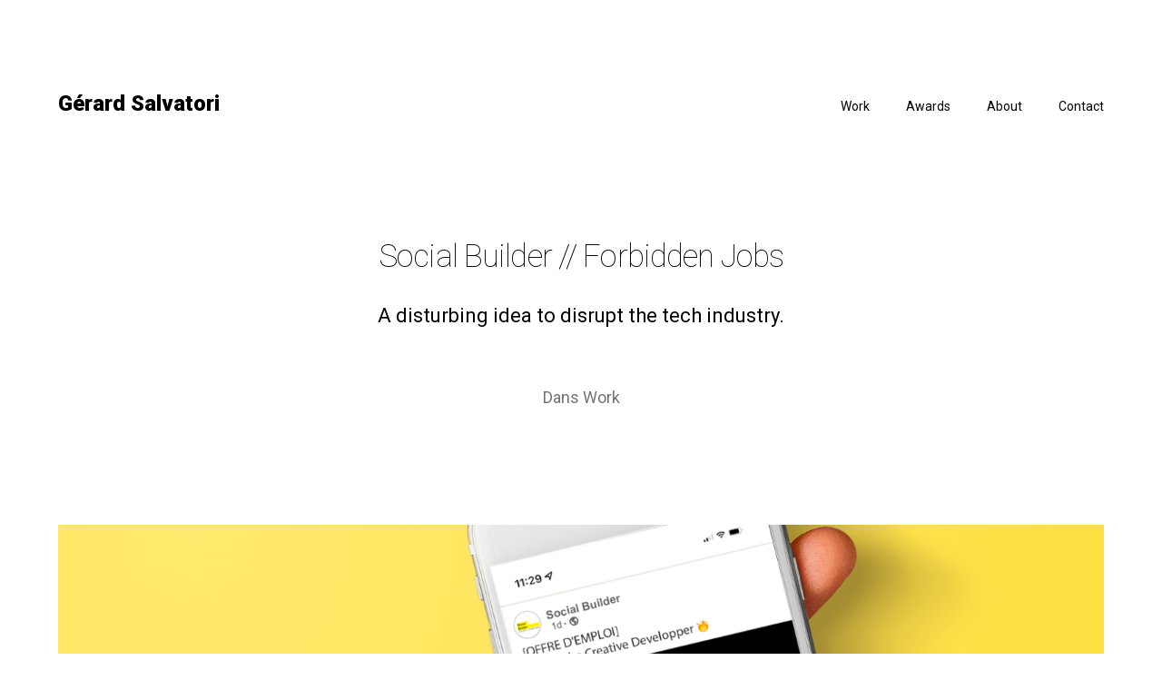

--- FILE ---
content_type: text/html; charset=UTF-8
request_url: https://gerardsalvatori.com/2023/02/26/social-builder/
body_size: 7595
content:
<!DOCTYPE html>

<link rel="preconnect" href="https://fonts.gstatic.com">
<link href="https://fonts.googleapis.com/css2?family=Roboto:ital,wght@0,100;0,300;0,400;0,500;0,700;0,900;1,100;1,300;1,400;1,500;1,700;1,900&display=swap" rel="stylesheet">

<html class="no-js" lang="fr-FR">

	<head>
		
		<meta http-equiv="content-type" content="text/html" charset="UTF-8" />
		<meta name="viewport" content="width=device-width, initial-scale=1.0, maximum-scale=1.0, user-scalable=no" >
        
        <link rel="profile" href="https://gmpg.org/xfn/11">
		 
		<title>Social Builder // Forbidden Jobs &#8211; Gérard Salvatori</title>
<meta name='robots' content='max-image-preview:large' />

            <script data-no-defer="1" data-ezscrex="false" data-cfasync="false" data-pagespeed-no-defer data-cookieconsent="ignore">
                var ctPublicFunctions = {"_ajax_nonce":"5925ea9fbf","_rest_nonce":"3f798707d8","_ajax_url":"\/wp-admin\/admin-ajax.php","_rest_url":"https:\/\/gerardsalvatori.com\/wp-json\/","data__cookies_type":"native","data__ajax_type":"rest","text__wait_for_decoding":"Decoding the contact data, let us a few seconds to finish. Anti-Spam by CleanTalk","cookiePrefix":"","wprocket_detected":false}
            </script>
        
            <script data-no-defer="1" data-ezscrex="false" data-cfasync="false" data-pagespeed-no-defer data-cookieconsent="ignore">
                var ctPublic = {"_ajax_nonce":"5925ea9fbf","settings__forms__check_internal":"0","settings__forms__check_external":"0","settings__forms__search_test":1,"blog_home":"https:\/\/gerardsalvatori.com\/","pixel__setting":"0","pixel__enabled":false,"pixel__url":null,"data__email_check_before_post":1,"data__cookies_type":"native","data__key_is_ok":true,"data__visible_fields_required":true,"data__to_local_storage":[],"wl_brandname":"Anti-Spam by CleanTalk","wl_brandname_short":"CleanTalk","ct_checkjs_key":1644835391,"emailEncoderPassKey":"dc8d4283ee4af4058ce4abcbe71a8e27","bot_detector_forms_excluded":"W10=","advancedCacheExists":false}
            </script>
        <link rel="alternate" type="application/rss+xml" title="Gérard Salvatori &raquo; Flux" href="https://gerardsalvatori.com/feed/" />
<link rel="alternate" type="application/rss+xml" title="Gérard Salvatori &raquo; Flux des commentaires" href="https://gerardsalvatori.com/comments/feed/" />
<script type="text/javascript">
/* <![CDATA[ */
window._wpemojiSettings = {"baseUrl":"https:\/\/s.w.org\/images\/core\/emoji\/15.0.3\/72x72\/","ext":".png","svgUrl":"https:\/\/s.w.org\/images\/core\/emoji\/15.0.3\/svg\/","svgExt":".svg","source":{"concatemoji":"https:\/\/gerardsalvatori.com\/wp-includes\/js\/wp-emoji-release.min.js?ver=6.5.7"}};
/*! This file is auto-generated */
!function(i,n){var o,s,e;function c(e){try{var t={supportTests:e,timestamp:(new Date).valueOf()};sessionStorage.setItem(o,JSON.stringify(t))}catch(e){}}function p(e,t,n){e.clearRect(0,0,e.canvas.width,e.canvas.height),e.fillText(t,0,0);var t=new Uint32Array(e.getImageData(0,0,e.canvas.width,e.canvas.height).data),r=(e.clearRect(0,0,e.canvas.width,e.canvas.height),e.fillText(n,0,0),new Uint32Array(e.getImageData(0,0,e.canvas.width,e.canvas.height).data));return t.every(function(e,t){return e===r[t]})}function u(e,t,n){switch(t){case"flag":return n(e,"\ud83c\udff3\ufe0f\u200d\u26a7\ufe0f","\ud83c\udff3\ufe0f\u200b\u26a7\ufe0f")?!1:!n(e,"\ud83c\uddfa\ud83c\uddf3","\ud83c\uddfa\u200b\ud83c\uddf3")&&!n(e,"\ud83c\udff4\udb40\udc67\udb40\udc62\udb40\udc65\udb40\udc6e\udb40\udc67\udb40\udc7f","\ud83c\udff4\u200b\udb40\udc67\u200b\udb40\udc62\u200b\udb40\udc65\u200b\udb40\udc6e\u200b\udb40\udc67\u200b\udb40\udc7f");case"emoji":return!n(e,"\ud83d\udc26\u200d\u2b1b","\ud83d\udc26\u200b\u2b1b")}return!1}function f(e,t,n){var r="undefined"!=typeof WorkerGlobalScope&&self instanceof WorkerGlobalScope?new OffscreenCanvas(300,150):i.createElement("canvas"),a=r.getContext("2d",{willReadFrequently:!0}),o=(a.textBaseline="top",a.font="600 32px Arial",{});return e.forEach(function(e){o[e]=t(a,e,n)}),o}function t(e){var t=i.createElement("script");t.src=e,t.defer=!0,i.head.appendChild(t)}"undefined"!=typeof Promise&&(o="wpEmojiSettingsSupports",s=["flag","emoji"],n.supports={everything:!0,everythingExceptFlag:!0},e=new Promise(function(e){i.addEventListener("DOMContentLoaded",e,{once:!0})}),new Promise(function(t){var n=function(){try{var e=JSON.parse(sessionStorage.getItem(o));if("object"==typeof e&&"number"==typeof e.timestamp&&(new Date).valueOf()<e.timestamp+604800&&"object"==typeof e.supportTests)return e.supportTests}catch(e){}return null}();if(!n){if("undefined"!=typeof Worker&&"undefined"!=typeof OffscreenCanvas&&"undefined"!=typeof URL&&URL.createObjectURL&&"undefined"!=typeof Blob)try{var e="postMessage("+f.toString()+"("+[JSON.stringify(s),u.toString(),p.toString()].join(",")+"));",r=new Blob([e],{type:"text/javascript"}),a=new Worker(URL.createObjectURL(r),{name:"wpTestEmojiSupports"});return void(a.onmessage=function(e){c(n=e.data),a.terminate(),t(n)})}catch(e){}c(n=f(s,u,p))}t(n)}).then(function(e){for(var t in e)n.supports[t]=e[t],n.supports.everything=n.supports.everything&&n.supports[t],"flag"!==t&&(n.supports.everythingExceptFlag=n.supports.everythingExceptFlag&&n.supports[t]);n.supports.everythingExceptFlag=n.supports.everythingExceptFlag&&!n.supports.flag,n.DOMReady=!1,n.readyCallback=function(){n.DOMReady=!0}}).then(function(){return e}).then(function(){var e;n.supports.everything||(n.readyCallback(),(e=n.source||{}).concatemoji?t(e.concatemoji):e.wpemoji&&e.twemoji&&(t(e.twemoji),t(e.wpemoji)))}))}((window,document),window._wpemojiSettings);
/* ]]> */
</script>
<style id='wp-emoji-styles-inline-css' type='text/css'>

	img.wp-smiley, img.emoji {
		display: inline !important;
		border: none !important;
		box-shadow: none !important;
		height: 1em !important;
		width: 1em !important;
		margin: 0 0.07em !important;
		vertical-align: -0.1em !important;
		background: none !important;
		padding: 0 !important;
	}
</style>
<link rel='stylesheet' id='wp-block-library-css' href='https://gerardsalvatori.com/wp-includes/css/dist/block-library/style.min.css?ver=6.5.7' type='text/css' media='all' />
<style id='classic-theme-styles-inline-css' type='text/css'>
/*! This file is auto-generated */
.wp-block-button__link{color:#fff;background-color:#32373c;border-radius:9999px;box-shadow:none;text-decoration:none;padding:calc(.667em + 2px) calc(1.333em + 2px);font-size:1.125em}.wp-block-file__button{background:#32373c;color:#fff;text-decoration:none}
</style>
<style id='global-styles-inline-css' type='text/css'>
body{--wp--preset--color--black: #000;--wp--preset--color--cyan-bluish-gray: #abb8c3;--wp--preset--color--white: #fff;--wp--preset--color--pale-pink: #f78da7;--wp--preset--color--vivid-red: #cf2e2e;--wp--preset--color--luminous-vivid-orange: #ff6900;--wp--preset--color--luminous-vivid-amber: #fcb900;--wp--preset--color--light-green-cyan: #7bdcb5;--wp--preset--color--vivid-green-cyan: #00d084;--wp--preset--color--pale-cyan-blue: #8ed1fc;--wp--preset--color--vivid-cyan-blue: #0693e3;--wp--preset--color--vivid-purple: #9b51e0;--wp--preset--color--dark-gray: #333;--wp--preset--color--medium-gray: #555;--wp--preset--color--light-gray: #777;--wp--preset--gradient--vivid-cyan-blue-to-vivid-purple: linear-gradient(135deg,rgba(6,147,227,1) 0%,rgb(155,81,224) 100%);--wp--preset--gradient--light-green-cyan-to-vivid-green-cyan: linear-gradient(135deg,rgb(122,220,180) 0%,rgb(0,208,130) 100%);--wp--preset--gradient--luminous-vivid-amber-to-luminous-vivid-orange: linear-gradient(135deg,rgba(252,185,0,1) 0%,rgba(255,105,0,1) 100%);--wp--preset--gradient--luminous-vivid-orange-to-vivid-red: linear-gradient(135deg,rgba(255,105,0,1) 0%,rgb(207,46,46) 100%);--wp--preset--gradient--very-light-gray-to-cyan-bluish-gray: linear-gradient(135deg,rgb(238,238,238) 0%,rgb(169,184,195) 100%);--wp--preset--gradient--cool-to-warm-spectrum: linear-gradient(135deg,rgb(74,234,220) 0%,rgb(151,120,209) 20%,rgb(207,42,186) 40%,rgb(238,44,130) 60%,rgb(251,105,98) 80%,rgb(254,248,76) 100%);--wp--preset--gradient--blush-light-purple: linear-gradient(135deg,rgb(255,206,236) 0%,rgb(152,150,240) 100%);--wp--preset--gradient--blush-bordeaux: linear-gradient(135deg,rgb(254,205,165) 0%,rgb(254,45,45) 50%,rgb(107,0,62) 100%);--wp--preset--gradient--luminous-dusk: linear-gradient(135deg,rgb(255,203,112) 0%,rgb(199,81,192) 50%,rgb(65,88,208) 100%);--wp--preset--gradient--pale-ocean: linear-gradient(135deg,rgb(255,245,203) 0%,rgb(182,227,212) 50%,rgb(51,167,181) 100%);--wp--preset--gradient--electric-grass: linear-gradient(135deg,rgb(202,248,128) 0%,rgb(113,206,126) 100%);--wp--preset--gradient--midnight: linear-gradient(135deg,rgb(2,3,129) 0%,rgb(40,116,252) 100%);--wp--preset--font-size--small: 17px;--wp--preset--font-size--medium: 20px;--wp--preset--font-size--large: 24px;--wp--preset--font-size--x-large: 42px;--wp--preset--font-size--regular: 20px;--wp--preset--font-size--larger: 28px;--wp--preset--spacing--20: 0.44rem;--wp--preset--spacing--30: 0.67rem;--wp--preset--spacing--40: 1rem;--wp--preset--spacing--50: 1.5rem;--wp--preset--spacing--60: 2.25rem;--wp--preset--spacing--70: 3.38rem;--wp--preset--spacing--80: 5.06rem;--wp--preset--shadow--natural: 6px 6px 9px rgba(0, 0, 0, 0.2);--wp--preset--shadow--deep: 12px 12px 50px rgba(0, 0, 0, 0.4);--wp--preset--shadow--sharp: 6px 6px 0px rgba(0, 0, 0, 0.2);--wp--preset--shadow--outlined: 6px 6px 0px -3px rgba(255, 255, 255, 1), 6px 6px rgba(0, 0, 0, 1);--wp--preset--shadow--crisp: 6px 6px 0px rgba(0, 0, 0, 1);}:where(.is-layout-flex){gap: 0.5em;}:where(.is-layout-grid){gap: 0.5em;}body .is-layout-flex{display: flex;}body .is-layout-flex{flex-wrap: wrap;align-items: center;}body .is-layout-flex > *{margin: 0;}body .is-layout-grid{display: grid;}body .is-layout-grid > *{margin: 0;}:where(.wp-block-columns.is-layout-flex){gap: 2em;}:where(.wp-block-columns.is-layout-grid){gap: 2em;}:where(.wp-block-post-template.is-layout-flex){gap: 1.25em;}:where(.wp-block-post-template.is-layout-grid){gap: 1.25em;}.has-black-color{color: var(--wp--preset--color--black) !important;}.has-cyan-bluish-gray-color{color: var(--wp--preset--color--cyan-bluish-gray) !important;}.has-white-color{color: var(--wp--preset--color--white) !important;}.has-pale-pink-color{color: var(--wp--preset--color--pale-pink) !important;}.has-vivid-red-color{color: var(--wp--preset--color--vivid-red) !important;}.has-luminous-vivid-orange-color{color: var(--wp--preset--color--luminous-vivid-orange) !important;}.has-luminous-vivid-amber-color{color: var(--wp--preset--color--luminous-vivid-amber) !important;}.has-light-green-cyan-color{color: var(--wp--preset--color--light-green-cyan) !important;}.has-vivid-green-cyan-color{color: var(--wp--preset--color--vivid-green-cyan) !important;}.has-pale-cyan-blue-color{color: var(--wp--preset--color--pale-cyan-blue) !important;}.has-vivid-cyan-blue-color{color: var(--wp--preset--color--vivid-cyan-blue) !important;}.has-vivid-purple-color{color: var(--wp--preset--color--vivid-purple) !important;}.has-black-background-color{background-color: var(--wp--preset--color--black) !important;}.has-cyan-bluish-gray-background-color{background-color: var(--wp--preset--color--cyan-bluish-gray) !important;}.has-white-background-color{background-color: var(--wp--preset--color--white) !important;}.has-pale-pink-background-color{background-color: var(--wp--preset--color--pale-pink) !important;}.has-vivid-red-background-color{background-color: var(--wp--preset--color--vivid-red) !important;}.has-luminous-vivid-orange-background-color{background-color: var(--wp--preset--color--luminous-vivid-orange) !important;}.has-luminous-vivid-amber-background-color{background-color: var(--wp--preset--color--luminous-vivid-amber) !important;}.has-light-green-cyan-background-color{background-color: var(--wp--preset--color--light-green-cyan) !important;}.has-vivid-green-cyan-background-color{background-color: var(--wp--preset--color--vivid-green-cyan) !important;}.has-pale-cyan-blue-background-color{background-color: var(--wp--preset--color--pale-cyan-blue) !important;}.has-vivid-cyan-blue-background-color{background-color: var(--wp--preset--color--vivid-cyan-blue) !important;}.has-vivid-purple-background-color{background-color: var(--wp--preset--color--vivid-purple) !important;}.has-black-border-color{border-color: var(--wp--preset--color--black) !important;}.has-cyan-bluish-gray-border-color{border-color: var(--wp--preset--color--cyan-bluish-gray) !important;}.has-white-border-color{border-color: var(--wp--preset--color--white) !important;}.has-pale-pink-border-color{border-color: var(--wp--preset--color--pale-pink) !important;}.has-vivid-red-border-color{border-color: var(--wp--preset--color--vivid-red) !important;}.has-luminous-vivid-orange-border-color{border-color: var(--wp--preset--color--luminous-vivid-orange) !important;}.has-luminous-vivid-amber-border-color{border-color: var(--wp--preset--color--luminous-vivid-amber) !important;}.has-light-green-cyan-border-color{border-color: var(--wp--preset--color--light-green-cyan) !important;}.has-vivid-green-cyan-border-color{border-color: var(--wp--preset--color--vivid-green-cyan) !important;}.has-pale-cyan-blue-border-color{border-color: var(--wp--preset--color--pale-cyan-blue) !important;}.has-vivid-cyan-blue-border-color{border-color: var(--wp--preset--color--vivid-cyan-blue) !important;}.has-vivid-purple-border-color{border-color: var(--wp--preset--color--vivid-purple) !important;}.has-vivid-cyan-blue-to-vivid-purple-gradient-background{background: var(--wp--preset--gradient--vivid-cyan-blue-to-vivid-purple) !important;}.has-light-green-cyan-to-vivid-green-cyan-gradient-background{background: var(--wp--preset--gradient--light-green-cyan-to-vivid-green-cyan) !important;}.has-luminous-vivid-amber-to-luminous-vivid-orange-gradient-background{background: var(--wp--preset--gradient--luminous-vivid-amber-to-luminous-vivid-orange) !important;}.has-luminous-vivid-orange-to-vivid-red-gradient-background{background: var(--wp--preset--gradient--luminous-vivid-orange-to-vivid-red) !important;}.has-very-light-gray-to-cyan-bluish-gray-gradient-background{background: var(--wp--preset--gradient--very-light-gray-to-cyan-bluish-gray) !important;}.has-cool-to-warm-spectrum-gradient-background{background: var(--wp--preset--gradient--cool-to-warm-spectrum) !important;}.has-blush-light-purple-gradient-background{background: var(--wp--preset--gradient--blush-light-purple) !important;}.has-blush-bordeaux-gradient-background{background: var(--wp--preset--gradient--blush-bordeaux) !important;}.has-luminous-dusk-gradient-background{background: var(--wp--preset--gradient--luminous-dusk) !important;}.has-pale-ocean-gradient-background{background: var(--wp--preset--gradient--pale-ocean) !important;}.has-electric-grass-gradient-background{background: var(--wp--preset--gradient--electric-grass) !important;}.has-midnight-gradient-background{background: var(--wp--preset--gradient--midnight) !important;}.has-small-font-size{font-size: var(--wp--preset--font-size--small) !important;}.has-medium-font-size{font-size: var(--wp--preset--font-size--medium) !important;}.has-large-font-size{font-size: var(--wp--preset--font-size--large) !important;}.has-x-large-font-size{font-size: var(--wp--preset--font-size--x-large) !important;}
.wp-block-navigation a:where(:not(.wp-element-button)){color: inherit;}
:where(.wp-block-post-template.is-layout-flex){gap: 1.25em;}:where(.wp-block-post-template.is-layout-grid){gap: 1.25em;}
:where(.wp-block-columns.is-layout-flex){gap: 2em;}:where(.wp-block-columns.is-layout-grid){gap: 2em;}
.wp-block-pullquote{font-size: 1.5em;line-height: 1.6;}
</style>
<link rel='stylesheet' id='photoblocks-css' href='https://gerardsalvatori.com/wp-content/plugins/photoblocks-grid-gallery/public/css/photoblocks-public.css?ver=1.3.0' type='text/css' media='all' />
<link rel='stylesheet' id='ct_public_css-css' href='https://gerardsalvatori.com/wp-content/plugins/cleantalk-spam-protect/css/cleantalk-public.min.css?ver=6.32.1' type='text/css' media='all' />
<link rel='stylesheet' id='hamilton-fonts-css' href='//fonts.googleapis.com/css?family=Libre+Franklin%3A300%2C400%2C400i%2C500%2C700%2C700i&#038;subset=latin-ext&#038;ver=2.0.7' type='text/css' media='all' />
<link rel='stylesheet' id='hamilton-style-css' href='https://gerardsalvatori.com/wp-content/themes/hamilton/style.css?ver=2.0.7' type='text/css' media='all' />
<link rel='stylesheet' id='all-in-one-video-gallery-backward-compatibility-css' href='https://gerardsalvatori.com/wp-content/plugins/all-in-one-video-gallery/public/assets/css/backward-compatibility.css?ver=2.4.4' type='text/css' media='all' />
<link rel='stylesheet' id='all-in-one-video-gallery-public-css' href='https://gerardsalvatori.com/wp-content/plugins/all-in-one-video-gallery/public/assets/css/public.css?ver=2.4.4' type='text/css' media='all' />
<script type="text/javascript" src="https://gerardsalvatori.com/wp-content/plugins/photoblocks-grid-gallery/public/js/anime.min.js?ver=1.3.0" id="anime-js"></script>
<script type="text/javascript" src="https://gerardsalvatori.com/wp-includes/js/jquery/jquery.min.js?ver=3.7.1" id="jquery-core-js"></script>
<script type="text/javascript" src="https://gerardsalvatori.com/wp-includes/js/jquery/jquery-migrate.min.js?ver=3.4.1" id="jquery-migrate-js"></script>
<script type="text/javascript" src="https://gerardsalvatori.com/wp-content/plugins/photoblocks-grid-gallery/public/js/packery.pkgd.js?ver=6.5.7" id="packery-js"></script>
<script type="text/javascript" src="https://gerardsalvatori.com/wp-content/plugins/photoblocks-grid-gallery/public/js/photoblocks.public.js?ver=1.3.0" id="photoblocks-js"></script>
<script type="text/javascript" data-pagespeed-no-defer src="https://gerardsalvatori.com/wp-content/plugins/cleantalk-spam-protect/js/apbct-public-bundle.min.js?ver=6.32.1" id="ct_public_functions-js"></script>
<link rel="https://api.w.org/" href="https://gerardsalvatori.com/wp-json/" /><link rel="alternate" type="application/json" href="https://gerardsalvatori.com/wp-json/wp/v2/posts/1246" /><link rel="EditURI" type="application/rsd+xml" title="RSD" href="https://gerardsalvatori.com/xmlrpc.php?rsd" />
<meta name="generator" content="WordPress 6.5.7" />
<link rel="canonical" href="https://gerardsalvatori.com/2023/02/26/social-builder/" />
<link rel='shortlink' href='https://gerardsalvatori.com/?p=1246' />
<link rel="alternate" type="application/json+oembed" href="https://gerardsalvatori.com/wp-json/oembed/1.0/embed?url=https%3A%2F%2Fgerardsalvatori.com%2F2023%2F02%2F26%2Fsocial-builder%2F" />
<link rel="alternate" type="text/xml+oembed" href="https://gerardsalvatori.com/wp-json/oembed/1.0/embed?url=https%3A%2F%2Fgerardsalvatori.com%2F2023%2F02%2F26%2Fsocial-builder%2F&#038;format=xml" />
		<script>
			( function() {
				window.onpageshow = function( event ) {
					// Defined window.wpforms means that a form exists on a page.
					// If so and back/forward button has been clicked,
					// force reload a page to prevent the submit button state stuck.
					if ( typeof window.wpforms !== 'undefined' && event.persisted ) {
						window.location.reload();
					}
				};
			}() );
		</script>
				<script>jQuery( 'html' ).removeClass( 'no-js' ).addClass( 'js' );</script>
		<link rel="icon" href="https://gerardsalvatori.com/wp-content/uploads/2021/03/GS-150x150.png" sizes="32x32" />
<link rel="icon" href="https://gerardsalvatori.com/wp-content/uploads/2021/03/GS.png" sizes="192x192" />
<link rel="apple-touch-icon" href="https://gerardsalvatori.com/wp-content/uploads/2021/03/GS.png" />
<meta name="msapplication-TileImage" content="https://gerardsalvatori.com/wp-content/uploads/2021/03/GS.png" />
<style id="wpforms-css-vars-root">
				:root {
					--wpforms-field-border-radius: 3px;
--wpforms-field-border-style: solid;
--wpforms-field-border-size: 1px;
--wpforms-field-background-color: #ffffff;
--wpforms-field-border-color: rgba( 0, 0, 0, 0.25 );
--wpforms-field-border-color-spare: rgba( 0, 0, 0, 0.25 );
--wpforms-field-text-color: rgba( 0, 0, 0, 0.7 );
--wpforms-field-menu-color: #ffffff;
--wpforms-label-color: rgba( 0, 0, 0, 0.85 );
--wpforms-label-sublabel-color: rgba( 0, 0, 0, 0.55 );
--wpforms-label-error-color: #d63637;
--wpforms-button-border-radius: 3px;
--wpforms-button-border-style: none;
--wpforms-button-border-size: 1px;
--wpforms-button-background-color: #066aab;
--wpforms-button-border-color: #066aab;
--wpforms-button-text-color: #ffffff;
--wpforms-page-break-color: #066aab;
--wpforms-background-image: none;
--wpforms-background-position: center center;
--wpforms-background-repeat: no-repeat;
--wpforms-background-size: cover;
--wpforms-background-width: 100px;
--wpforms-background-height: 100px;
--wpforms-background-color: rgba( 0, 0, 0, 0 );
--wpforms-background-url: none;
--wpforms-container-padding: 0px;
--wpforms-container-border-style: none;
--wpforms-container-border-width: 1px;
--wpforms-container-border-color: #000000;
--wpforms-container-border-radius: 3px;
--wpforms-field-size-input-height: 43px;
--wpforms-field-size-input-spacing: 15px;
--wpforms-field-size-font-size: 16px;
--wpforms-field-size-line-height: 19px;
--wpforms-field-size-padding-h: 14px;
--wpforms-field-size-checkbox-size: 16px;
--wpforms-field-size-sublabel-spacing: 5px;
--wpforms-field-size-icon-size: 1;
--wpforms-label-size-font-size: 16px;
--wpforms-label-size-line-height: 19px;
--wpforms-label-size-sublabel-font-size: 14px;
--wpforms-label-size-sublabel-line-height: 17px;
--wpforms-button-size-font-size: 17px;
--wpforms-button-size-height: 41px;
--wpforms-button-size-padding-h: 15px;
--wpforms-button-size-margin-top: 10px;
--wpforms-container-shadow-size-box-shadow: none;

				}
			</style>	
	</head>
	
	<body data-rsssl=1 class="post-template-default single single-post postid-1246 single-format-standard show-alt-nav">

		
		<a class="skip-link button" href="#site-content">Accéder directement au contenu</a>
    
        <header class="section-inner site-header">
		
			
			<div class="site-title">

									<a href="https://gerardsalvatori.com" class="site-name">Gérard Salvatori</a>
				
			</div>
			
			<button class="nav-toggle">
				<span class="screen-reader-text">Afficher/masquer le menu</span>
				<div class="bars">
					<div class="bar"></div>
					<div class="bar"></div>
					<div class="bar"></div>
				</div>
			</button><!-- .nav-toggle -->

			<div class="alt-nav-wrapper">
			
				<ul class="alt-nav">
					<li id="menu-item-1350" class="menu-item menu-item-type-taxonomy menu-item-object-category current-post-ancestor current-menu-parent current-post-parent menu-item-1350"><a href="https://gerardsalvatori.com/category/work/">Work</a></li>
<li id="menu-item-1348" class="menu-item menu-item-type-post_type menu-item-object-page menu-item-1348"><a href="https://gerardsalvatori.com/awards/">Awards</a></li>
<li id="menu-item-855" class="menu-item menu-item-type-custom menu-item-object-custom menu-item-855"><a href="https://gerardsalvatori.com/a-propos/">About</a></li>
<li id="menu-item-1345" class="menu-item menu-item-type-post_type menu-item-object-page menu-item-1345"><a href="https://gerardsalvatori.com/contact/">Contact</a></li>
				</ul><!-- .alt-nav -->

			</div><!-- .alt-nav-wrapper -->

        </header><!-- header -->
		
				
		<nav class="site-nav">
		
			<div class="section-inner menus group">
		
				<ul id="menu-principal-1" class="menu"><li class="menu-item menu-item-type-taxonomy menu-item-object-category current-post-ancestor current-menu-parent current-post-parent menu-item-1350"><a href="https://gerardsalvatori.com/category/work/">Work</a></li>
<li class="menu-item menu-item-type-post_type menu-item-object-page menu-item-1348"><a href="https://gerardsalvatori.com/awards/">Awards</a></li>
<li class="menu-item menu-item-type-custom menu-item-object-custom menu-item-855"><a href="https://gerardsalvatori.com/a-propos/">About</a></li>
<li class="menu-item menu-item-type-post_type menu-item-object-page menu-item-1345"><a href="https://gerardsalvatori.com/contact/">Contact</a></li>
</ul>			
			</div>
		
			<footer>
			
				<div class="section-inner group">

					<p>&copy; 2026 <a href="https://gerardsalvatori.com" class="site-name">Gérard Salvatori</a></p>
					<p class="theme-by">Thème par <a href="https://www.andersnoren.se">Anders Nor&eacute;n</a></p>
				
				</div>

			</footer>
				
		</nav><!-- .site-nav -->

		<main id="site-content">
		<article class="entry section-inner post-1246 post type-post status-publish format-standard has-post-thumbnail hentry category-work has-thumbnail">
		
			<header class="page-header section-inner thin fade-block">
			
				<div>
			
					<h1 class="title entry-title">Social Builder // Forbidden Jobs</h1><p>A disturbing idea to disrupt the tech industry.</p>

						<div class="meta">

							Dans <a href="https://gerardsalvatori.com/category/work/" rel="category tag">Work</a>
						</div><!-- .meta -->

										
				</div>
			
			</header><!-- .page-header -->

			
				<figure class="entry-image featured-image">
					<img width="1600" height="900" src="https://gerardsalvatori.com/wp-content/uploads/2023/02/Cover_FR.png" class="attachment-post-thumbnail size-post-thumbnail wp-post-image" alt="" decoding="async" fetchpriority="high" srcset="https://gerardsalvatori.com/wp-content/uploads/2023/02/Cover_FR.png 1600w, https://gerardsalvatori.com/wp-content/uploads/2023/02/Cover_FR-300x169.png 300w, https://gerardsalvatori.com/wp-content/uploads/2023/02/Cover_FR-1024x576.png 1024w, https://gerardsalvatori.com/wp-content/uploads/2023/02/Cover_FR-768x432.png 768w, https://gerardsalvatori.com/wp-content/uploads/2023/02/Cover_FR-1536x864.png 1536w, https://gerardsalvatori.com/wp-content/uploads/2023/02/Cover_FR-1200x675.png 1200w" sizes="(max-width: 1600px) 100vw, 1600px" />				</figure>

			
			<div class="entry-content section-inner thin">

				
<p></p>



<figure class="wp-block-video alignwide"><video controls poster="https://gerardsalvatori.com/wp-content/uploads/2023/02/Capture-decran-2025-11-21-a-10.42.31.png" src="https://gerardsalvatori.com/wp-content/uploads/2023/04/FR_LONG_LIGHT.mp4"></video></figure>



<p>AWARDS // <em>Gerety Awards 2023 (Bronze), Epica <em>2023</em> (Shortlist), Marketing Awards <em>2023</em> (Gold), TopCom <em>2023</em></em> <em>(Gold, Jury&#8217;s Special Price)</em> //</p>



<p style="font-size:12px"><em><strong>Agency :</strong> Saatchi &amp; Saatchi France<br><strong>Creative Team :</strong> Julie Gérard &amp; Charles Salvatori</em></p>



<p></p>

			</div><!-- .content -->

			
				<div class="meta bottom section-inner thin">
				
					
					<p class="post-date"><a href="https://gerardsalvatori.com/2023/02/26/social-builder/">26 février 2023</a>

				</div><!-- .meta -->

						
			
		</article><!-- .entry -->

		
	<div class="related-posts-wrapper section-inner">
	
		<div class="related-posts group">

			
<a class="post-preview tracker fallback-image post-1207 post type-post status-publish format-standard has-post-thumbnail hentry category-work has-thumbnail" id="post-1207" href="https://gerardsalvatori.com/2022/01/18/burger-king/">
	
	<div class="preview-image" style="background-image: url( https://gerardsalvatori.com/wp-content/uploads/2022/10/Capture-décran-2022-10-18-à-12.07.13-1200x674.png );">
		<img width="1200" height="674" src="https://gerardsalvatori.com/wp-content/uploads/2022/10/Capture-décran-2022-10-18-à-12.07.13-1200x674.png" class="attachment-hamilton_preview-image size-hamilton_preview-image wp-post-image" alt="" decoding="async" srcset="https://gerardsalvatori.com/wp-content/uploads/2022/10/Capture-décran-2022-10-18-à-12.07.13-1200x674.png 1200w, https://gerardsalvatori.com/wp-content/uploads/2022/10/Capture-décran-2022-10-18-à-12.07.13-300x169.png 300w, https://gerardsalvatori.com/wp-content/uploads/2022/10/Capture-décran-2022-10-18-à-12.07.13-1024x575.png 1024w, https://gerardsalvatori.com/wp-content/uploads/2022/10/Capture-décran-2022-10-18-à-12.07.13-768x432.png 768w, https://gerardsalvatori.com/wp-content/uploads/2022/10/Capture-décran-2022-10-18-à-12.07.13-1536x863.png 1536w, https://gerardsalvatori.com/wp-content/uploads/2022/10/Capture-décran-2022-10-18-à-12.07.13-2048x1151.png 2048w, https://gerardsalvatori.com/wp-content/uploads/2022/10/Capture-décran-2022-10-18-à-12.07.13-1860x1045.png 1860w" sizes="(max-width: 1200px) 100vw, 1200px" />	</div>
	
	<header class="preview-header">
	
			
		<h2 class="title">Burger King // Fortune Ketchup</h2>	
	</header>

</a>
<a class="post-preview tracker fallback-image post-194 post type-post status-publish format-standard has-post-thumbnail hentry category-work has-thumbnail" id="post-194" href="https://gerardsalvatori.com/2018/05/24/polysleep/">
	
	<div class="preview-image" style="background-image: url( https://gerardsalvatori.com/wp-content/uploads/2018/05/CouvPOLYSLEEP-1-1200x599.png );">
		<img width="1200" height="599" src="https://gerardsalvatori.com/wp-content/uploads/2018/05/CouvPOLYSLEEP-1-1200x599.png" class="attachment-hamilton_preview-image size-hamilton_preview-image wp-post-image" alt="" decoding="async" srcset="https://gerardsalvatori.com/wp-content/uploads/2018/05/CouvPOLYSLEEP-1-1200x599.png 1200w, https://gerardsalvatori.com/wp-content/uploads/2018/05/CouvPOLYSLEEP-1-300x150.png 300w, https://gerardsalvatori.com/wp-content/uploads/2018/05/CouvPOLYSLEEP-1-1024x511.png 1024w, https://gerardsalvatori.com/wp-content/uploads/2018/05/CouvPOLYSLEEP-1-768x384.png 768w, https://gerardsalvatori.com/wp-content/uploads/2018/05/CouvPOLYSLEEP-1-1536x767.png 1536w, https://gerardsalvatori.com/wp-content/uploads/2018/05/CouvPOLYSLEEP-1-1860x929.png 1860w, https://gerardsalvatori.com/wp-content/uploads/2018/05/CouvPOLYSLEEP-1.png 1920w" sizes="(max-width: 1200px) 100vw, 1200px" />	</div>
	
	<header class="preview-header">
	
			
		<h2 class="title">Polysleep // A F***ing Good Mattress</h2>	
	</header>

</a>
<a class="post-preview tracker fallback-image post-1408 post type-post status-publish format-standard has-post-thumbnail hentry category-work has-thumbnail" id="post-1408" href="https://gerardsalvatori.com/2024/06/18/plastic-odyssey-plastic-heritage/">
	
	<div class="preview-image" style="background-image: url( https://gerardsalvatori.com/wp-content/uploads/2024/06/Option-3-copie-1200x491.png );">
		<img width="1200" height="491" src="https://gerardsalvatori.com/wp-content/uploads/2024/06/Option-3-copie-1200x491.png" class="attachment-hamilton_preview-image size-hamilton_preview-image wp-post-image" alt="" decoding="async" loading="lazy" srcset="https://gerardsalvatori.com/wp-content/uploads/2024/06/Option-3-copie-1200x491.png 1200w, https://gerardsalvatori.com/wp-content/uploads/2024/06/Option-3-copie-300x123.png 300w, https://gerardsalvatori.com/wp-content/uploads/2024/06/Option-3-copie-1024x419.png 1024w, https://gerardsalvatori.com/wp-content/uploads/2024/06/Option-3-copie-768x314.png 768w, https://gerardsalvatori.com/wp-content/uploads/2024/06/Option-3-copie-1536x628.png 1536w, https://gerardsalvatori.com/wp-content/uploads/2024/06/Option-3-copie-2048x837.png 2048w, https://gerardsalvatori.com/wp-content/uploads/2024/06/Option-3-copie-1860x760.png 1860w" sizes="(max-width: 1200px) 100vw, 1200px" />	</div>
	
	<header class="preview-header">
	
			
		<h2 class="title">Plastic Odyssey // Plastic Heritage</h2>	
	</header>

</a>		
		</div><!-- .posts -->

	</div><!-- .related-posts -->

		</main>
		
		<footer class="site-footer section-inner">

			<p>&copy; 2026 <a href="https://gerardsalvatori.com" class="site-name">Gérard Salvatori</a></p>

		</footer><!-- footer -->
	    
	    <script>				
                    document.addEventListener('DOMContentLoaded', function () {
                        setTimeout(function(){
                            if( document.querySelectorAll('[name^=ct_checkjs]').length > 0 ) {
                                apbct_public_sendREST(
                                    'js_keys__get',
                                    { callback: apbct_js_keys__set_input_value }
                                )
                            }
                        },0)					    
                    })				
                </script><script type="text/javascript" src="https://gerardsalvatori.com/wp-includes/js/imagesloaded.min.js?ver=5.0.0" id="imagesloaded-js"></script>
<script type="text/javascript" src="https://gerardsalvatori.com/wp-includes/js/masonry.min.js?ver=4.2.2" id="masonry-js"></script>
<script type="text/javascript" src="https://gerardsalvatori.com/wp-content/themes/hamilton/assets/js/global.js?ver=6.5.7" id="hamilton_global-js"></script>
	        
	</body>
</html>